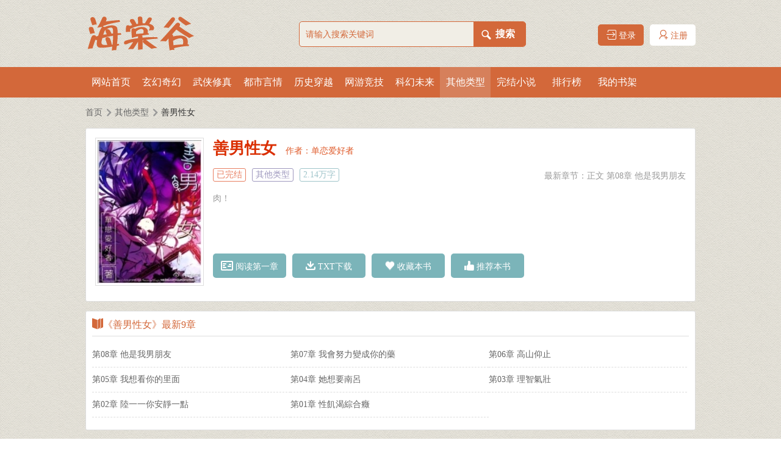

--- FILE ---
content_type: text/html
request_url: https://www.po18hs.com/0/3/
body_size: 3372
content:
<!DOCTYPE HTML PUBLIC "-//W3C//DTD HTML 4.01 Transitional//EN" "http://www.w3.org/TR/html4/loose.dtd">
<html>
<head>
<meta http-equiv="Content-Type" content="text/html; charset=gbk">
<title>善男性女最新章节阅读_其他类型_PO18文</title>
<meta name="keywords" content="善男性女,其他类型,PO18文" />
<meta name="description" content="PO18文提供善男性女最新章节《善男性女》全文免费阅读，页面清爽无弹窗！" />
<link href="https://www.po18hs.com/17mb/style/style.css" rel="stylesheet" />
<link href="https://www.po18hs.com/17mb/style/iconfont.css" rel="stylesheet" />
<script src="https://www.po18hs.com/17mb/script/jquery-1.9.1.js"></script>
<script src="https://www.po18hs.com/17mb/script/common.js"></script>
<script type="text/javascript" src="/images/uaredirectforpc.js"></script>
<script type="text/javascript">uaredirect("https://m.po18hs.com/book/3/");</script>
</head>
<body>
<div class="index_box">
	<div class="head">
	<div class="top">
		<h1 class="logo"><a href="https://www.po18hs.com" title="PO18文"></a></h1>
		<div class="search">
			<form action="/modules/article/search.php" method="post">
				<input type="text" name="searchkey" value="" class="textone" placeholder="请输入搜索关键词" />
				<div class="text2"><p></p><input type="submit" name="an" class="texttwo" value="搜索"/></div>
			</form>
		</div>
		<div class="annotation">
			<script src="/17mb/script/base.js"></script>
			<script>user();</script>
			<div class="clear"></div>
		</div>
	</div>
	<div class="nav">
		<ul>
			<li><a href="https://www.po18hs.com">网站首页</a></li>
			<li><a href="/xuanhuan/1.html">玄幻奇幻</a></li>
			<li><a href="/wuxia/1.html">武侠修真</a></li>
			<li><a href="/dushi/1.html">都市言情</a></li>
			<li><a href="/lishi/1.html">历史穿越</a></li>
			<li><a href="/wangyou/1.html">网游竞技</a></li>
			<li><a href="/kehuan/1.html">科幻未来</a></li>
			<li><a href="/qita/1.html">其他类型</a></li>
			<li><a href="/wanben/1.html">完结小说</a></li>
			<li><a href="/ph/allvisit_1.html">排行榜</a></li>
			<li><a href="/modules/article/bookcase.php">我的书架</a></li>
			<div class="clear"></div>
		</ul>
	</div>
</div>
<div class="adtop"><script>__17mb_top();</script></div>
	<div class="index_novel">
		<div class="currentlocation"><p class="p1"><a href="/">首页</a></p><p class="p2"></p><p><a href="/kongbu/1.html">其他类型</a></p><p class="p2"></p><p class="p3">善男性女</p></div>
		<div class="clear"></div>
		<div class="currentnovel">
			<div class="catalog_pic"><img src="https://img.po18hs.com/image/0/3/3s.jpg" width="170" height="235" alt="善男性女" /></div>
			<div class="catalog_info">
				<div class="novelname_author"><span class="novelname">善男性女</span><span class="novelauthor">作者：<a href="/zuozhe/单恋爱好者">单恋爱好者</a></span></div>
				<div class="catalognovel_type">
					<p class="p1">已完结</p>
					<p class="p2">其他类型</p>
					<p class="p3">2.14万字</p>
				</div>
				<div class="catalognovel_newest">最新章节：<a href="https://www.po18hs.com/modules/article/reader.php?aid=3&cid=57">正文 第08章 他是我男朋友</a></div>
				<div class="clear"></div>
				<div class="catalognovel_intro">肉！</div>
				<div class="book_operation">
					<div class="read"><a href="50.html"><i class="iconfont icon-yuedu1"></i> 阅读第一章</a></div>
					<div class="download"><a href="/txt/3.html"><i class="iconfont icon-xiazai1"></i> TXT下载</a></div>
					<div class="collection"><a href="javascript:addbookcase('3,0')"><i class="iconfont icon-buoumaotubiao16"></i>  收藏本书</a></div>
					<div class="recommend"><a href="javascript:tuijian('3')"><i class="iconfont icon-ai-like"></i> 推荐本书</a></div>
				</div>
				<div class="clear"></div>
			</div>
			<div class="clear"></div>
		</div>
		<div class="index_listbox">
			<div class="novelname_just_back">
				<div class="noveltitle"><i class="iconfont icon-book1"></i>《善男性女》最新9章</div>
				<div class="clear"></div>
			</div>
			<div class="listchapter">
				<ul>
					<li><a href="57.html">第08章 他是我男朋友</a></li><li><a href="56.html">第07章 我會努力變成你的藥</a></li><li><a href="55.html">第06章 高山仰止</a></li><li><a href="54.html">第05章 我想看你的里面</a></li><li><a href="53.html">第04章 她想要南呂</a></li><li><a href="52.html">第03章 理智氣壯</a></li><li><a href="51.html">第02章 陸一一你安靜一點</a></li><li><a href="50.html">第01章 性飢渴綜合癥</a></li>
					<div class="clear"></div>
				</ul>
			</div>
		</div>
		<div class="adcenter"><script>__17mb_center();</script></div>
		<div class="index_listbox">
			<div class="novelname_just_back">
				<div class="noveltitle"><i class="iconfont icon-book1"></i>《善男性女》章节列表</div>
				<div class="clear"></div>
			</div>
			<div class="listchapter">
				<ul>
					
					
					正文
					
					
					
					<li><a href="50.html">第01章 性飢渴綜合癥</a></li>
					<li><a href="51.html">第02章 陸一一你安靜一點</a></li>
					<li><a href="52.html">第03章 理智氣壯</a></li>
					<li><a href="53.html">第04章 她想要南呂</a></li>
					
					
					
					<li><a href="54.html">第05章 我想看你的里面</a></li>
					<li><a href="55.html">第06章 高山仰止</a></li>
					<li><a href="56.html">第07章 我會努力變成你的藥</a></li>
					<li><a href="57.html">第08章 他是我男朋友</a></li>
					
					
					<div class="clear"></div>
				</ul>
			</div>
		</div>

		<div class="index_tj">
			<div class="tjbtn"><i class="iconfont icon-tuijian"></i></div>
			<ul class="carousel_novel">
				
<li><a href="https://www.po18hs.com/69/69051/"><img src="https://img.po18hs.com/image/69/69051/69051s.jpg" width="120" height="150" alt="借种（ 1V1 高H）" /></a>
<p class="carousel_name"><a href="https://www.po18hs.com/69/69051/">借种（ 1V1 高H）</a></p>
<p class="carousel_author">作者：<a href="/zuozhe/豌豆荚">豌豆荚</a></p>
</li>

<li><a href="https://www.po18hs.com/64/64008/"><img src="https://img.po18hs.com/image/64/64008/64008s.jpg" width="120" height="150" alt="赌 （校园，1V1）" /></a>
<p class="carousel_name"><a href="https://www.po18hs.com/64/64008/">赌 （校园，1V1）</a></p>
<p class="carousel_author">作者：<a href="/zuozhe/木口银">木口银</a></p>
</li>

<li><a href="https://www.po18hs.com/43/43017/"><img src="https://img.po18hs.com/image/43/43017/43017s.jpg" width="120" height="150" alt="你男朋友下面真大（校园 np 高h）" /></a>
<p class="carousel_name"><a href="https://www.po18hs.com/43/43017/">你男朋友下面真大（校园 np 高h）</a></p>
<p class="carousel_author">作者：<a href="/zuozhe/嫂子自愿的">嫂子自愿的</a></p>
</li>

<li><a href="https://www.po18hs.com/72/72101/"><img src="https://img.po18hs.com/image/72/72101/72101s.jpg" width="120" height="150" alt="勾引（NPH，校园 H 1 V N）" /></a>
<p class="carousel_name"><a href="https://www.po18hs.com/72/72101/">勾引（NPH，校园 H 1 V N）</a></p>
<p class="carousel_author">作者：<a href="/zuozhe/上po专用号">上po专用号</a></p>
</li>

<li><a href="https://www.po18hs.com/50/50819/"><img src="https://img.po18hs.com/image/50/50819/50819s.jpg" width="120" height="150" alt="清纯女主的被肏日常（纯肉NP）" /></a>
<p class="carousel_name"><a href="https://www.po18hs.com/50/50819/">清纯女主的被肏日常（纯肉NP）</a></p>
<p class="carousel_author">作者：<a href="/zuozhe/柒尾喵">柒尾喵</a></p>
</li>

<li><a href="https://www.po18hs.com/10/10741/"><img src="https://img.po18hs.com/image/10/10741/10741s.jpg" width="120" height="150" alt="确有情（高干 婚后）" /></a>
<p class="carousel_name"><a href="https://www.po18hs.com/10/10741/">确有情（高干 婚后）</a></p>
<p class="carousel_author">作者：<a href="/zuozhe/既望">既望</a></p>
</li>

<li><a href="https://www.po18hs.com/0/743/"><img src="https://img.po18hs.com/image/0/743/743s.jpg" width="120" height="150" alt="我的小男友(高甜, 1v1)" /></a>
<p class="carousel_name"><a href="https://www.po18hs.com/0/743/">我的小男友(高甜, 1v1)</a></p>
<p class="carousel_author">作者：<a href="/zuozhe/寒蝉彻">寒蝉彻</a></p>
</li>

				<div class="clear"></div>		
			</ul>
		</div>
	</div>
	<div class="adbottom"><script>__17mb_bottom();</script></div>
<div class="footer">
	<p class="p1">重要声明</p>
	<p class="p2">PO18文坚持抵制淫秽色情，涉黑，暴力，血腥等违反国家规定的小说在网站上传播，如发现违规作品，请向本站投诉，本网站为网友写作提供上传空间平台。请上传合法的版权的作品,如有发现本站有侵犯权利版权内容的请向本站投诉.<script>__17mb_tongji();</script></p>
</div>
		<script src="/scripts/analytics.js"></script>
<script>
(function(){
    var bp = document.createElement('script');
    var curProtocol = window.location.protocol.split(':')[0];
    if (curProtocol === 'https') {
        bp.src = 'https://zz.bdstatic.com/linksubmit/push.js';
    }
    else {
        bp.src = 'http://push.zhanzhang.baidu.com/push.js';
    }
    var s = document.getElementsByTagName("script")[0];
    s.parentNode.insertBefore(bp, s);
})();
</script>
</div>
<script>__17mb_navactive(7);</script>
</body>
</html>